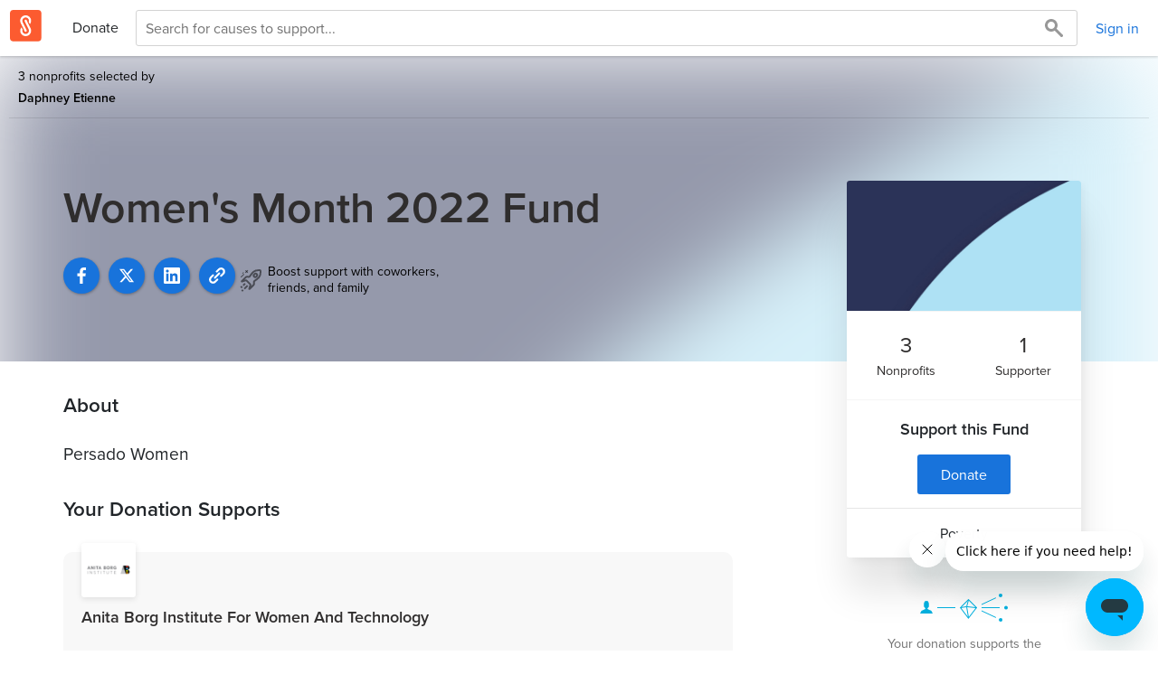

--- FILE ---
content_type: image/svg+xml
request_url: https://www.brightfunds.org/assets/homepage/brightfunds_gem-e61a29d3cbd0e7a66325944fca4ab3fd7c0173b2e742de9662a89077df88fd8d.svg
body_size: 738
content:
<svg width="126" height="126" viewBox="0 0 126 126" fill="none" xmlns="http://www.w3.org/2000/svg">
<rect width="125.065" height="125.065" rx="14" fill="#FC5B30"/>
<path d="M84.0681 40.931C83.8458 38.5928 83.23 36.2592 82.1975 34.0136L81.7437 33.0922C76.3682 22.7207 63.5659 18.4564 52.9629 23.6051C42.2071 28.8279 37.7159 41.7922 42.9572 52.5017L58.6857 84.6487C58.7135 84.7089 58.8802 85.033 58.9265 85.0978C59.6627 86.2739 60.9545 87.0749 62.4454 87.1212C64.816 87.1906 66.7884 85.334 66.8579 82.9772C66.8718 82.4448 66.7838 81.9308 66.6217 81.4539C66.594 81.3567 66.3995 80.9215 66.3763 80.8798L50.5135 48.4596C47.5688 42.0376 50.3005 34.384 56.7133 31.2726C63.126 28.1611 70.6731 30.6707 74.0022 36.7686L74.5207 37.8289C75.8264 40.8338 75.9098 44.0842 74.9652 47.0058C74.8263 47.4271 74.8448 47.8855 75.0393 48.2883L78.0906 54.5251C78.6416 55.7289 79.9889 55.8447 80.6696 54.752C83.3041 50.6867 84.5264 45.8066 84.0542 40.9264H84.0634L84.0681 40.931Z" fill="white"/>
<path d="M40.9242 84.8246C41.1465 87.1628 41.7623 89.4964 42.7948 91.742L43.2485 92.6634C48.6288 103.035 61.4264 107.299 72.0294 102.151C82.7898 96.9278 87.2764 83.9634 82.0398 73.2586L66.3066 41.1116C66.2788 41.0514 66.1121 40.7273 66.0658 40.6625C65.3296 39.4864 64.0378 38.6854 62.5469 38.6391C60.1763 38.5696 58.2039 40.4263 58.1344 42.7831C58.1205 43.3155 58.2085 43.8295 58.3705 44.3064C58.3983 44.4036 58.5928 44.8388 58.6159 44.8805L74.4788 77.296C77.4235 83.718 74.6917 91.3716 68.279 94.4831C61.8663 97.5945 54.3192 95.085 50.9901 88.9871L50.4715 87.9268C49.1658 84.9219 49.0825 81.6715 50.0271 78.7499C50.166 78.3286 50.1474 77.8702 49.953 77.472L46.9017 71.2352C46.2813 69.823 45.0034 69.9017 44.3227 71.0083C41.6882 75.0689 40.4612 79.9491 40.9289 84.8293H40.9196L40.9242 84.8246Z" fill="white"/>
</svg>
